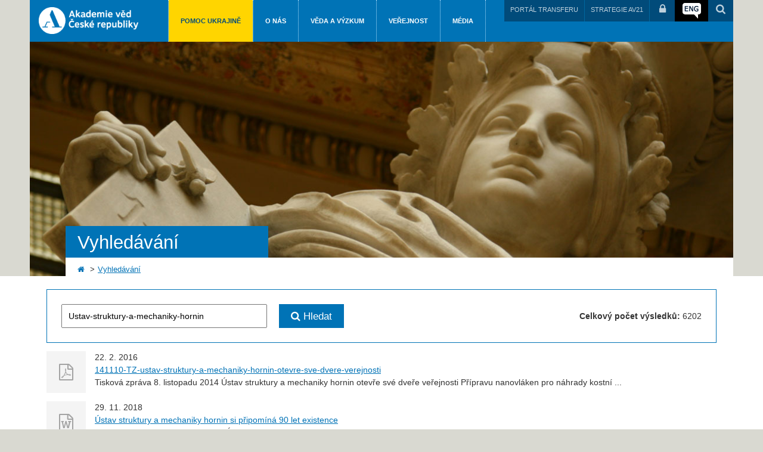

--- FILE ---
content_type: text/html;charset=UTF-8
request_url: https://www.avcr.cz/cs/vyhledavani/index.html?query=Ustav-struktury-a-mechaniky-hornin
body_size: 44658
content:
<!DOCTYPE html>
<html lang="cs" data-layout="normal">
<head>
    <meta charset="UTF-8">
    <meta http-equiv="X-UA-Compatible" content="IE=edge">
    <title>Vyhledávání - Akademie věd České republiky</title>
    <meta name="description" content="">
    <meta name="keywords" content="">
    <meta name="viewport" content="width=device-width, initial-scale=1">

    <link rel="shortcut icon" href="/favicon.ico"/>

    
<link rel="stylesheet" href="/export/system/modules/cz.nelasoft.opencms.avcr/resources/css/main.css" type="text/css" />
<link rel="stylesheet" href="/export/system/modules/cz.nelasoft.opencms.avcr/resources/css/owl.carousel.css" type="text/css" />
<link rel="stylesheet" href="/export/system/modules/cz.nelasoft.opencms.avcr/resources/css/custom.css" type="text/css" />
<link rel="stylesheet" href="/export/system/modules/cz.nelasoft.opencms.avcr/resources/css/owl.theme.css" type="text/css" />
<link rel="stylesheet" href="/export/system/modules/cz.nelasoft.opencms.avcr/resources/css/ukraine.css" type="text/css" />
<link rel="stylesheet" href="/export/system/modules/cz.nelasoft.opencms.avcr/resources/css/jeduvedu/jeduvedu.css" type="text/css" />
<link rel="stylesheet" href="/export/system/modules/cz.nelasoft.opencms.avcr/resources/css/jeduvedu/jeduveduCustom.css" type="text/css" /><link href="//netdna.bootstrapcdn.com/font-awesome/4.6.3/css/font-awesome.css" rel="stylesheet" type="text/css">
    <link href="/export/system/modules/cz.nelasoft.opencms.media/resources/build/mediaelementplayer.css"
          rel="stylesheet" type="text/css">


    <script src="//ajax.googleapis.com/ajax/libs/jquery/1.11.0/jquery.min.js"></script>
    <script>window.jQuery || document.write('<script src="/system/modules/cz.nelasoft.opencms.avcr/resources/js/jquery-1.11.0.min.js"><\/script>')</script>
    <script src="/system/modules/cz.nelasoft.opencms.avcr/resources/js/jquery-ui.min.js"></script>
    <script src="/export/system/modules/cz.nelasoft.opencms.media/resources/build/mediaelement-and-player.min.js"></script>

    <script src="/system/modules/cz.nelasoft.opencms.avcr/resources/js/modernizr.js"></script>
    <script src="/system/modules/cz.nelasoft.opencms.avcr/resources/js/owl.carousel.min.js"></script>
    <script src="/system/modules/cz.nelasoft.opencms.avcr/resources/js/dropdown.js"></script>
<!--    <script src="/system/modules/cz.nelasoft.opencms.avcr/resources/js/jquery.ui.datepicker-cs-CZ.min.js"></script>-->

    <!-- Jedu vědu markdown -> html -->
    <script>
                    var script = document.createElement('script');
                    script.defer = true;                    
                    script.dataset.domain = window.location.host; // Set script data-domain dynamically
                    script.src = "https://osw-analytics3.avcr.cz/js/plausible.manual.file-downloads.js";
                    script.setAttribute("file-types", "pdf,pps,xls,xlsx,doc,docx,txt,rtf,csv,exe,key,pps,ppt,pptx,7z,pkg,rar,gz,zip,avi,mov,mp4,mpeg,wmv,midi,mp3,wav,wma");
                    document.head.append(script);

                    window.plausible = window.plausible || function () {
                    (window.plausible.q = window.plausible.q || []).push(arguments)
                    }
                    // plausible('outAvcrNetwork');
                    </script>
                <script>
					  function prepareUrl(params) {
						const url = new URL(location.href)
						const queryParams = new URLSearchParams(location.search)
						let customUrl = url.protocol + "//" + url.hostname + url.pathname.replace(/\/$/, '')
						for (const paramName of params) {
						  const paramValue = queryParams.get(paramName)
						  if (paramValue) customUrl = customUrl + '/' + paramValue
						}
						return customUrl
					  }
					  plausible('pageview', { u: prepareUrl(["fromemail", "a", "id"]) + window.location.search })
					</script>
				<meta name="facebook-domain-verification" content="0a2yrjmuc46rodm7qmqdl6irx64ofx" />
</head>

<body class="">

<a name="top"></a>
<div class="page-special page-wrap section-color-primary">
    <div class="container-full">

        <div class="wrapper-header">
            <div class="header">

        <div class="header-base">
            <div class="logo">
		<a href="/cs/" title="Akademie věd České republiky">
			<img src="/export/system/modules/cz.nelasoft.opencms.avcr/resources/img/logo-cs.png_618290174.png" width="167" height="45" alt="Akademie věd České republiky" /></a>
	</div>

<div class="header-toggle">
                <button><i class="fa fa-bars"></i></button>
            </div>
        </div>

        <div class="header-navigation hide-mobile">
            <div class="header-menu">
                <ul>
<li class=""><a href="/cs/pomoc-ukrajine/">Pomoc Ukrajině</a></li>
<li class="menu-color-1"><a href="/cs/o-nas/">O nás</a></li>
<li class="menu-color-2"><a href="/cs/veda-a-vyzkum/">Věda a výzkum</a></li>
<li class="menu-color-3"><a href="/cs/pro-verejnost/">Veřejnost</a></li>
<li class="menu-color-4"><a href="/cs/pro-media/">Média</a></li>
</ul></div>
            <div class="header-group">
                
                <ul class="header-controls">
                    <li class="portal-transfer">
                        <a href="https://techtransfer.cas.cz/" target="_blank" title="PORTÁL TRANSFERU">PORTÁL TRANSFERU</a>
                            </li>
                    <li class="strategie-av21">
                        <a href="https://strategie.avcr.cz/" target="_blank" title="Strategie AV21">STRATEGIE AV21</a>
                            </li>
                    <li class="intranet"><a href="http://interni.avcr.cz/" target="_blank" title="Přihlášení do intranetu"><i class="fa fa-lock"></i></a></li>
                    <li class="language-switch">
                        <a href="/en/" title="English" class="language-eng"></a>
                            </li>
                    <li class="search-link">
                        <a href="/cs/vyhledavani/" title="Vyhledávání"><i class="fa fa-search"></i></a>
                    </li>
                </ul>
            </div>
        </div>
        <script>
        $(document).ready(function () {
            $(".header-toggle").click(function () {
                $(".header-navigation").toggleClass('hide-mobile');
            });
        });
        </script>
    </div>
    
</div>

        <div class="menu-section">                                                             
	<ul class="nav navbar-nav">

	</ul>

</div><!-- /collapse --><div class="wrapper-content">
            <div id="content">
                <div class="content-header">
                        <div class="content-background">
                            <div class="content-image">

	<img src="/export/system/modules/cz.nelasoft.opencms.avcr/resources/img/content-image/default.jpg_1987258066.jpg" alt="Zahlavi" class="img-responsive" /></div>

<div class="content-title">
                                    <h1>Vyhledávání</h1>
                                </div>
                                <div class="breadcrumb">
                                    <ul>
	<li><a href="/cs/"><i class="fa fa-home"></i></a></li>
	<li><a href="/cs/vyhledavani/">Vyhledávání</a></li>
		</ul></div>
                            </div>
                    </div>
                    <div class="content-body">
                    <div class="container">

                        <div class="row">
                            <div class="col-main col-tl-12 col-md-12 col-sm-12 col-xs-12">
                                        <div  id="maincontainer" class="2" ><div class="box search-page">

		<script src="/system/modules/cz.nelasoft.opencms.search/resources/js/jquery.pagination.js"></script>
		<script src="/system/modules/cz.nelasoft.opencms.search/resources/js/pagination.js"></script>

		<script type="text/javascript">
			var currentPage = 1;
			var lastPage = 1;
			var itemsPerPage = 0;
			var pageIndex = 0;
			var itemCount = 0;
			var itemLocale = "cs";
			var listCenterPath = "/system/modules/cz.nelasoft.opencms.search/elements/search-results.jsp";
			var listConfig = "/system/modules/cz.nelasoft.opencms.search/function/search.xml";
			var pageUri = "/cs/vyhledavani/index.html";
			var fmtPaginationPrev = "<";
			var fmtPaginationNext = ">";
		</script>

		<div class="box-body">

			<div class="filter">
				<form action="/cs/vyhledavani/index.html" method="GET" class="form-styled form-search">
					<div class="row row-nopad">
						<div class="grid-d-4 grid-tl-4 grid-t-12 grid-m-12">
							<input type="text" name="query" value="Ustav-struktury-a-mechaniky-hornin" placeholder="Zadejte výraz" />
						</div>
						<div class="grid-d-8 grid-tl-8 grid-t-12 grid-m-12">
							<button type="submit" class="button button-primary"><i class="fa fa-search"></i> Hledat</button>
							<div class="search-result-size"><strong>Celkový počet výsledků:</strong> 6202</div>
						</div>
					</div>
				</form>
			</div>

			<script type="text/javascript">
							$(document).ready(function() {
								itemsPerPage = 10;
								itemCount = 6202;
								collectorParam = '&q=(text:Ustav-struktury-a-mechaniky-hornin OR content:Ustav-struktury-a-mechaniky-hornin OR Keywords_prop:Ustav-struktury-a-mechaniky-hornin OR Keywords_prop_s:Ustav-struktury-a-mechaniky-hornin OR Title_prop:Ustav-struktury-a-mechaniky-hornin)&fq=parent-folders:"/sites/avcr.cz/"&fq=locale_prop:"cs"&fq=type:(containerpage OR binary)&sort=collector.priority_prop desc, score desc, lastmodified desc&fl=Title_prop cs_excerpt suffix lastmodified Keywords_prop Keywords_prop_s';
								initPagination();
							});
						</script>
					<div class="list">
						<div id="list_center_pages" class="list-items">
							<div id="list_center_page_1">
								<div class="boxbody_listentry item">
		<div class="item-image">
			<a href="/export/sites/avcr.cz/.content/galerie-souboru/tiskove-zpravy/old/141110-TZ-ustav-struktury-a-mechaniky-hornin-otevre-sve-dvere-verejnosti.pdf"><i class="fa fa-file-pdf-o" aria-hidden="true"></i></a>
		</div>
		<div class="item-date">22. 2. 2016</div>
		<div class="item-title">
			<a href="/export/sites/avcr.cz/.content/galerie-souboru/tiskove-zpravy/old/141110-TZ-ustav-struktury-a-mechaniky-hornin-otevre-sve-dvere-verejnosti.pdf">141110-TZ-ustav-struktury-a-mechaniky-hornin-otevre-sve-dvere-verejnosti</a>
		</div>
		<div class="item-teaser">Tisková zpráva 8. listopadu 2014 Ústav struktury a mechaniky hornin otevře své dveře veřejnosti Přípravu nanovláken pro náhrady kostní ...</div>
	</div>
<div class="boxbody_listentry item">
		<div class="item-image">
			<a href="/.content/galerie-souboru/tiskove-zpravy/2018/TZ_90_let_USMH.docx"><i class="fa fa-file-word-o" aria-hidden="true"></i></a>
		</div>
		<div class="item-date">29. 11. 2018</div>
		<div class="item-title">
			<a href="/.content/galerie-souboru/tiskove-zpravy/2018/TZ_90_let_USMH.docx">Ústav struktury a mechaniky hornin si připomíná 90 let existence</a>
		</div>
		<div class="item-teaser">Tisková zpráva 28. listopadu 2018 Ústav struktury a mechaniky hornin si připomíná 90 let existence Výzkumné pracoviště nacházející se v ...</div>
	</div>
<div class="boxbody_listentry item">
		<div class="item-image">
			<a href="/export/sites/avcr.cz/.content/galerie-souboru/tiskove-zpravy/2016/160412-tz-alphachron.pdf"><i class="fa fa-file-pdf-o" aria-hidden="true"></i></a>
		</div>
		<div class="item-date">12. 4. 2016</div>
		<div class="item-title">
			<a href="/export/sites/avcr.cz/.content/galerie-souboru/tiskove-zpravy/2016/160412-tz-alphachron.pdf">Ústav struktury a mechaniky hornin má novou laboratoř s unikátním přístrojem pro datování geologických procesů</a>
		</div>
		<div class="item-teaser">Tisková zpráva Praha, 12. dubna 2016 Ústav struktury a mechaniky hornin má novou laboratoř s unikátním přístrojem pro datování ...</div>
	</div>
<div class="boxbody_listentry item">
		<div class="item-image">
			<a href="/.content/galerie-souboru/tiskove-zpravy/2017/TZ_Seminar_seismika_19_9_2017.docx"><i class="fa fa-file-word-o" aria-hidden="true"></i></a>
		</div>
		<div class="item-date">19. 9. 2017</div>
		<div class="item-title">
			<a href="/.content/galerie-souboru/tiskove-zpravy/2017/TZ_Seminar_seismika_19_9_2017.docx">Vědci novými metodami zjistili, že se v Česku v minulosti opakovala zemětřesení silnější než dnes, podrobnosti ...</a>
		</div>
		<div class="item-teaser">Tisková zpráva 19. září 2017 Vědci novými metodami zjistili, že se v Česku v minulosti opakovala zemětřesení silnější než dnes, ...</div>
	</div>
<div class="boxbody_listentry item">
		<div class="item-image">
			<a href="/.content/galerie-souboru/tiskove-zpravy/2017/TZ-Seminar-IG_2017_06_06.docx"><i class="fa fa-file-word-o" aria-hidden="true"></i></a>
		</div>
		<div class="item-date">7. 6. 2017</div>
		<div class="item-title">
			<a href="/.content/galerie-souboru/tiskove-zpravy/2017/TZ-Seminar-IG_2017_06_06.docx">Odborníci představili metodiku pro přípravu a výstavbu liniových staveb v sesuvných územích</a>
		</div>
		<div class="item-teaser">Tisková zpráva 6. června 2017 Odborníci představili metodiku pro přípravu a výstavbu liniových staveb v sesuvných územích Odborníci na ...</div>
	</div>
<div class="boxbody_listentry item">
		<div class="item-image">
			<a href="/export/sites/avcr.cz/.content/galerie-souboru/tiskove-zpravy/2017/Konference-Sesuvy-podcenove-nebezpeci.pdf"><i class="fa fa-file-pdf-o" aria-hidden="true"></i></a>
		</div>
		<div class="item-date">14. 11. 2017</div>
		<div class="item-title">
			<a href="/export/sites/avcr.cz/.content/galerie-souboru/tiskove-zpravy/2017/Konference-Sesuvy-podcenove-nebezpeci.pdf">Konference Sesuvy - podceňové nebezpečí</a>
		</div>
		<div class="item-teaser">Tisková zpráva 14. listopadu 2017 Odborníci představí v Senátu problematiku nebezpečí svahových sesuvů Výsledky mezioborového výzkumu, ...</div>
	</div>
<div class="boxbody_listentry item">
		<div class="item-image">
			<a href="/.content/galerie-souboru/tiskove-zpravy/2018/TZ_2018_11_13_Seminarcentrumexcelence.docx"><i class="fa fa-file-word-o" aria-hidden="true"></i></a>
		</div>
		<div class="item-date">15. 11. 2018</div>
		<div class="item-title">
			<a href="/.content/galerie-souboru/tiskove-zpravy/2018/TZ_2018_11_13_Seminarcentrumexcelence.docx">Odborníci představí činnost světového centra pro výzkum rizik ze sesuvů</a>
		</div>
		<div class="item-teaser">Tisková zpráva 13. listopadu 2018 Odborníci představí činnost světového centra pro výzkum rizik ze sesuvů Činnost Celosvětového centra ...</div>
	</div>
<div class="boxbody_listentry item">
		<div class="item-image">
			<a href="/.content/galerie-souboru/tiskove-zpravy/2020/USMH-Databaze-sesuvu-NASA-3009.docx"><i class="fa fa-file-word-o" aria-hidden="true"></i></a>
		</div>
		<div class="item-date">30. 9. 2020</div>
		<div class="item-title">
			<a href="/.content/galerie-souboru/tiskove-zpravy/2020/USMH-Databaze-sesuvu-NASA-3009.docx">Víte o sesuvech ve svém okolí? Můžete přispět do celosvětové databáze NASA</a>
		</div>
		<div class="item-teaser">Tisková zpráva Praha 30. září 2020 Akademie věd ČR Národní 1009/3, 110 00 Praha 1 www.avcr. ...</div>
	</div>
<div class="boxbody_listentry item">
		<div class="item-image">
			<a href="/.content/galerie-souboru/tiskove-zpravy/2017/2017_31_5_TZ_Seminar-IG.docx"><i class="fa fa-file-word-o" aria-hidden="true"></i></a>
		</div>
		<div class="item-date">5. 6. 2017</div>
		<div class="item-title">
			<a href="/.content/galerie-souboru/tiskove-zpravy/2017/2017_31_5_TZ_Seminar-IG.docx">Odborníci představí metodiku výstavby liniových staveb v sesuvných územích, aby se neopakovaly problémy jako na ...</a>
		</div>
		<div class="item-teaser">Tisková zpráva 31. května 2017 Odborníci představí metodiku výstavby liniových staveb v sesuvných územích, aby se neopakovaly problémy ...</div>
	</div>
<div class="boxbody_listentry item">
		<div class="item-image">
			<a href="/.content/galerie-souboru/tiskove-zpravy/2018/2018_20_02_TZ_Brozura-Sesuvy.docx"><i class="fa fa-file-word-o" aria-hidden="true"></i></a>
		</div>
		<div class="item-date">26. 2. 2018</div>
		<div class="item-title">
			<a href="/.content/galerie-souboru/tiskove-zpravy/2018/2018_20_02_TZ_Brozura-Sesuvy.docx">Hrozby sesuvů a řícení skal přibližuje nová publikace</a>
		</div>
		<div class="item-teaser">Tisková zpráva 22. února 2018 Hrozby sesuvů a řícení skal přibližuje nová publikace Akademie věd České republiky Problematiku sesuvů a ...</div>
	</div>
</div>
						</div>
					</div>
				<div class="boxbody_listentry"><div id="pagination" class="pagination"></div></div>
			</div>
	</div>

</div></div>
                                </div>
                        </div>
                </div>


            </div>

            </div>
    </div>

    <div class="wrapper-footer">
        <div class="footer">
        <div class="firstline">
            <div class="social-icons-footer">
                <div class="social-icon-title">Kde nás najdete</div>
                <div>
<div class="social-icon facebook">
		  <a href="https://www.facebook.com/akademieved/?fref=ts" target="_blank" title="Facebook"><i class="fa fa-fb"><svg xmlns="http://www.w3.org/2000/svg" xml:space="preserve" width="30" height="30" version="1.1" style="shape-rendering:geometricPrecision; text-rendering:geometricPrecision; image-rendering:optimizeQuality; fill-rule:evenodd; clip-rule:evenodd"
		viewBox="0 0 34.69 29.88"
		 xmlns:xlink="http://www.w3.org/1999/xlink">
		 <defs>
		  <style type="text/css">
		   <![CDATA[
			.fil0 {fill:none}
			.fil1 {fill:#FEFEFE;fill-rule:nonzero}
		   ]]>
		  </style>
		 </defs>
		 <g id="Vrstva_x0020_1">
		  <metadata id="CorelCorpID_0Corel-Layer"/>
		  <rect class="fil0" x="-0" y="0.02" width="30" height="30"/>
		  <path class="fil1" d="M32.35 15.01c0,-8.25 -6.75,-15.01 -15.01,-15.01 -8.25,0 -15.01,6.75 -15.01,15.01 0,7.43 5.4,13.58 12.54,14.86l0.07 0c-0.01,0 0.01,-0.07 0,-0.07l0 -10.58 -3.75 0 0 -4.2 3.75 0 0 -3.3c0,-3.75 2.4,-5.85 5.85,-5.85 1.05,0 2.25,0.15 3.3,0.3l0 3.83 -1.95 0c-1.8,0 -2.25,0.9 -2.25,2.1l0 2.93 3.98 0 -0.67 4.2 -3.3 0c0,0.92 0,10.6 0,10.6l0 0.04c7.13,-1.28 12.46,-7.41 12.46,-14.84z"/>
		 </g>
		</svg></i></a>
</div>
   <div class="social-icon instagram">
		   <a href="https://www.instagram.com/akademievedcr/" target="_blank" title="Instagram"><i class="fa fa-inst"><svg xmlns="http://www.w3.org/2000/svg" xml:space="preserve" width="30" height="30" version="1.1" style="shape-rendering:geometricPrecision; text-rendering:geometricPrecision; image-rendering:optimizeQuality; fill-rule:evenodd; clip-rule:evenodd"
		viewBox="0 0 48.3 41.59"
		 xmlns:xlink="http://www.w3.org/1999/xlink">
		 <defs>
		  <style type="text/css">
		   <![CDATA[
			.fil0 {fill:none}
			.fil1 {fill:#FEFEFE;fill-rule:nonzero}
		   ]]>
		  </style>
		 </defs>
		 <g id="Vrstva_x0020_1">
		  <metadata id="CorelCorpID_0Corel-Layer"/>
		  <rect class="fil0" x="-0" width="30" height="30"/>
		  <path class="fil1" d="M24.15 0.34c-5.55,0 -6.25,0.02 -8.43,0.12 -2.18,0.1 -3.66,0.44 -4.96,0.95 -1.34,0.52 -2.48,1.22 -3.62,2.35 -1.14,1.14 -1.84,2.28 -2.36,3.62 -0.51,1.3 -0.85,2.79 -0.95,4.96 -0.1,2.18 -0.12,2.88 -0.12,8.43 0,5.55 0.02,6.24 0.12,8.42 0.1,2.18 0.45,3.66 0.95,4.96 0.53,1.34 1.22,2.48 2.36,3.62 1.14,1.14 2.28,1.84 3.62,2.36 1.3,0.5 2.79,0.85 4.96,0.95 2.18,0.1 2.88,0.12 8.43,0.12 5.55,0 6.25,-0.02 8.43,-0.12 2.18,-0.1 3.66,-0.44 4.96,-0.95 1.34,-0.53 2.48,-1.22 3.62,-2.36 1.14,-1.14 1.84,-2.28 2.36,-3.62 0.5,-1.3 0.85,-2.78 0.95,-4.96 0.1,-2.18 0.12,-2.88 0.12,-8.42 0,-5.55 -0.03,-6.25 -0.12,-8.43 -0.1,-2.17 -0.45,-3.66 -0.95,-4.96 -0.52,-1.34 -1.22,-2.48 -2.36,-3.62 -1.14,-1.14 -2.28,-1.83 -3.62,-2.35 -1.3,-0.51 -2.79,-0.85 -4.97,-0.95 -2.18,-0.1 -2.87,-0.12 -8.43,-0.12l0.01 0zm-1.83 3.68c0.54,0 1.15,0 1.83,0 5.46,0 6.11,0.02 8.26,0.12 1.99,0.09 3.07,0.42 3.8,0.71 0.96,0.37 1.63,0.81 2.35,1.52 0.72,0.72 1.16,1.4 1.53,2.35 0.28,0.72 0.61,1.8 0.71,3.79 0.1,2.15 0.12,2.8 0.12,8.25 0,5.45 -0.02,6.1 -0.12,8.25 -0.09,1.99 -0.42,3.07 -0.71,3.79 -0.37,0.96 -0.81,1.64 -1.53,2.35 -0.71,0.71 -1.39,1.15 -2.35,1.53 -0.72,0.28 -1.8,0.61 -3.8,0.71 -2.16,0.09 -2.8,0.12 -8.26,0.12 -5.46,0 -6.11,-0.02 -8.26,-0.12 -1.99,-0.09 -3.07,-0.43 -3.8,-0.71 -0.96,-0.37 -1.63,-0.82 -2.35,-1.53 -0.71,-0.72 -1.15,-1.39 -1.53,-2.35 -0.28,-0.72 -0.62,-1.8 -0.71,-3.79 -0.1,-2.16 -0.12,-2.8 -0.12,-8.26 0,-5.46 0.02,-6.1 0.12,-8.25 0.09,-1.99 0.43,-3.07 0.71,-3.8 0.37,-0.95 0.82,-1.63 1.53,-2.35 0.72,-0.72 1.4,-1.16 2.35,-1.53 0.72,-0.28 1.8,-0.61 3.8,-0.71 1.89,-0.09 2.62,-0.11 6.43,-0.12l0 0zm12.75 3.39c-1.36,0 -2.46,1.1 -2.46,2.45 0,1.35 1.1,2.45 2.46,2.45 1.35,0 2.45,-1.1 2.45,-2.45 0,-1.35 -1.1,-2.45 -2.45,-2.45zm-10.92 2.87c-5.8,0 -10.5,4.7 -10.5,10.49 0,5.79 4.7,10.49 10.5,10.49 5.8,0 10.5,-4.7 10.5,-10.49 0,-5.8 -4.7,-10.49 -10.5,-10.49zm0 3.68c3.76,0 6.82,3.05 6.82,6.81 0,3.76 -3.05,6.81 -6.82,6.81 -3.76,0 -6.82,-3.05 -6.82,-6.81 0,-3.76 3.05,-6.81 6.82,-6.81z"/>
		 </g>
		</svg></i></a>
</div>
  <div class="social-icon bluesky">
		  <a href="https://bsky.app/profile/akademievedcr.bsky.social" target="_blank" title="Bluesky"><i class="x-twitter"><svg xmlns="http://www.w3.org/2000/svg" xml:space="preserve" width="30" height="30" version="1.1" style="shape-rendering:geometricPrecision; text-rendering:geometricPrecision; image-rendering:optimizeQuality; fill-rule:evenodd; clip-rule:evenodd"
		viewBox="0 0 82.28 70.84"
		 xmlns:xlink="http://www.w3.org/1999/xlink">
		 <defs>
		  <style type="text/css">
		   <![CDATA[
			.fil0 {fill:none}
			.fil1 {fill:#FEFEFE;fill-rule:nonzero}
		   ]]>
		  </style>
		 </defs>
		 <g id="Vrstva_x0020_1">
		  <metadata id="CorelCorpID_0Corel-Layer"/>
		  <rect class="fil0" x="-0" width="30" height="30"/>
		  <path class="fil1" d="M18.35 4.77c9.23,6.93 19.15,20.96 22.79,28.5 3.64,-7.54 13.56,-21.58 22.79,-28.5 6.66,-5 17.44,-8.86 17.44,3.44 0,2.46 -1.41,20.64 -2.23,23.59 -2.88,10.26 -13.33,12.88 -22.64,11.3 16.27,2.77 20.41,11.94 11.47,21.11 -16.98,17.42 -24.4,-4.36 -26.31,-9.95 -0.34,-1.03 -0.51,-1.5 -0.51,-1.09 0,-0.41 -0.17,0.07 -0.52,1.09 -1.9,5.59 -9.32,27.37 -26.3,9.95 -8.94,-9.17 -4.8,-18.34 11.47,-21.11 -9.31,1.58 -19.78,-1.04 -22.64,-11.3 -0.83,-2.95 -2.23,-21.13 -2.23,-23.59 0,-12.3 10.78,-8.44 17.44,-3.44z"/>
		 </g>
		</svg></i></a>
</div>

    	
  <div class="social-icon youtube">
		  <a href="https://www.youtube.com/channel/UCnduFk5TNpVBcxgS8UZ-VdQ" target="_blank" title="YouTube"><i class="fa fa-yt"><svg xmlns="http://www.w3.org/2000/svg" xml:space="preserve" width="30" height="30" version="1.1" style="shape-rendering:geometricPrecision; text-rendering:geometricPrecision; image-rendering:optimizeQuality; fill-rule:evenodd; clip-rule:evenodd"
		viewBox="0 0 319.1 274.75"
		 xmlns:xlink="http://www.w3.org/1999/xlink">
		 <defs>
		  <style type="text/css">
		   <![CDATA[
			.fil0 {fill:none}
			.fil1 {fill:#FEFEFE;fill-rule:nonzero}
		   ]]>
		  </style>
		 </defs>
		 <g id="Vrstva_x0020_1">
		  <metadata id="CorelCorpID_0Corel-Layer"/>
		  <rect class="fil0" x="-0" width="30" height="30"/>
		  <path class="fil1" d="M312.5 132.87c0,-41.66 -6.06,-66.88 -6.06,-66.88 0,0 -1.9,-15.97 -13.79,-23.34 -17.13,-10.59 -65.16,-12.14 -138.44,-12.14 -73.26,0 -117.05,0 -131.29,11.67 -15.59,14.41 -16.19,73.91 -16.19,86.04 0,12.13 -2.11,71.31 11.66,94.03 14.27,23.56 56.85,21.66 114.18,21.66 57.33,0 99.06,0.02 99.06,0.02 0,0 35.1,-0.88 56.02,-8.96 20.93,-8.11 21.64,-37.13 21.64,-37.13 0,0 3.22,-23.32 3.22,-64.98zm-102.96 3.93l-80.06 45.88 0 -91.64 80.06 45.76z"/>
		 </g>
		</svg></i></a>
</div>

	<div class="social-icon linkedin">
	<a href="https://www.linkedin.com/company/11383453" target="_blank" title="LinkedIn"><i class="fa fa-lnk"><svg xmlns="http://www.w3.org/2000/svg" xml:space="preserve" width="30" height="30" version="1.1" style="shape-rendering:geometricPrecision; text-rendering:geometricPrecision; image-rendering:optimizeQuality; fill-rule:evenodd; clip-rule:evenodd"
		viewBox="0 0 175.17 150.83"
		 xmlns:xlink="http://www.w3.org/1999/xlink">
		 <defs>
		  <style type="text/css">
		   <![CDATA[
			.fil0 {fill:none}
			.fil1 {fill:#FEFEFE;fill-rule:nonzero}
		   ]]>
		  </style>
		 </defs>
		 <g id="Vrstva_x0020_1">
		  <metadata id="CorelCorpID_0Corel-Layer"/>
		  <rect class="fil0" x="-0" width="30" height="30"/>
		  <g id="_2186609873504">
		   <path class="fil1" d="M162.05 149.75c-10.69,-0.01 -21.35,0 -32.02,0 -0.06,-17.58 0.11,-35.16 -0.07,-52.74 -0.4,-7.12 -1.1,-15.6 -7.34,-20.14 -7.06,-4.24 -17.45,-2.32 -22.08,4.65 -4.96,6.75 -5.38,15.44 -5.77,23.5 -0.09,14.91 -0.01,29.81 -0.04,44.73l-29.7 0c-0.37,-33.27 0.79,-66.57 -0.86,-99.81 10.14,0.03 20.31,0.01 30.48,0.01 0,4.55 0.03,9.1 -0.05,13.66 4.46,-7.15 11.2,-13.19 19.59,-15.1 12.54,-2.85 27.39,-1.28 36.93,8.15 8.28,8.39 10.66,20.67 10.91,32.04 0.06,20.35 -0.01,40.7 0.03,61.05z"/>
		   <path class="fil1" d="M39.3 35.22c-8.44,4.52 -20.78,2.02 -25.02,-7.11 -5.6,-10.15 0.13,-25.12 12.17,-26.85 6.97,-1.34 15.03,1.07 18.91,7.34 5.59,8.5 3.34,21.78 -6.07,26.61z"/>
		   <path class="fil1" d="M45.55 149.75c-10.15,0 -20.34,-0.01 -30.48,0 -0.06,-33.36 -0.01,-66.7 -0.03,-100.06 10.17,-0.02 20.35,-0.02 30.52,0 -0.06,33.35 -0.02,66.7 -0.02,100.06z"/>
		  </g>
		 </g>
		</svg>
		</i></a>
</div>
<div class="social-icon rss">
		<a href="https://open.spotify.com/show/0KHidApbjYg8NLMIVAHeV5" target="_blank" title="Spotify"><i class="fa fa-rs"><svg xmlns="http://www.w3.org/2000/svg" xml:space="preserve" width="30" height="30" version="1.1" style="shape-rendering:geometricPrecision; text-rendering:geometricPrecision; image-rendering:optimizeQuality; fill-rule:evenodd; clip-rule:evenodd"
		viewBox="0 0 71.83 61.85"
		 xmlns:xlink="http://www.w3.org/1999/xlink">
		 <defs>
		  <style type="text/css">
		   <![CDATA[
			.fil0 {fill:none}
			.fil1 {fill:#FEFEFE;fill-rule:nonzero}
		   ]]>
		  </style>
		 </defs>
		 <g id="Vrstva_x0020_1">
		  <metadata id="CorelCorpID_0Corel-Layer"/>
		  <rect class="fil0" x="-0" width="30" height="30"/>
		  <path class="fil1" d="M36.39 0c-16.99,0 -30.76,13.77 -30.76,30.76 0,16.99 13.77,30.76 30.76,30.76 16.99,0 30.76,-13.77 30.76,-30.76 0,-16.99 -13.77,-30.76 -30.76,-30.76zm14.11 44.37c-0.55,0.9 -1.73,1.19 -2.64,0.63 -7.22,-4.42 -16.32,-5.41 -27.02,-2.97 -1.04,0.24 -2.06,-0.41 -2.29,-1.44 -0.24,-1.03 0.41,-2.05 1.44,-2.29 11.72,-2.68 21.77,-1.52 29.88,3.43 0.91,0.55 1.19,1.73 0.63,2.64zm3.76 -8.38c-0.69,1.13 -2.17,1.49 -3.29,0.79 -8.27,-5.08 -20.88,-6.55 -30.65,-3.58 -1.27,0.38 -2.61,-0.33 -3,-1.6 -0.38,-1.27 0.34,-2.6 1.6,-2.99 11.17,-3.39 25.06,-1.75 34.56,4.09 1.12,0.69 1.48,2.17 0.78,3.29zm0.33 -8.72c-9.92,-5.89 -26.27,-6.43 -35.74,-3.55 -1.52,0.46 -3.13,-0.4 -3.59,-1.92 -0.46,-1.52 0.4,-3.13 1.92,-3.59 10.86,-3.3 28.93,-2.66 40.34,4.11 1.37,0.81 1.82,2.58 1.01,3.95 -0.81,1.37 -2.58,1.81 -3.94,1z"/>
		 </g>
		</svg></i></a>
</div>
</div></div>
              <div id="newsletter_wr">
  
    <div id="form" class="registrace_form">
    
		<h3><a href="/cs/pro-verejnost/newsletter" style="color:#fff;">A / Newsletter</a></h3>

		<form method="post" action="https://sscavcr.ecomailapp.cz/public/subscribe/12/04d9c95424b2f28aaece6f953bb0e4aa" id="nwl_form">
		  <div class="sk_col2">
			  <div>
				<input type="email" placeholder="Newsletter na Váš e-mail" name="email" id="email" maxlength="90"/>
				<a href="/cs/pro-verejnost/zpracovani-osobnich-udaju-newslettery" style="color:#fff;font-size:0.8em;text-decoration:none;">zpracování osobních údajů</a>
			  </div>
			  <div class="skoleni_btn" onclick="document.getElementById('nwl_form').submit();">CHCI ODEBÍRAT</div>
		  </div>
		  	

		</form>	

    </div>
    
  </div>

<style type="text/css">
.skoleni_btn:hover {background-color:#fff!important; color: #0073b6 !important;}
</style>


</div>
        <div class="footer-nav">
            <div class="footer-nav-col">
                    <div class="footer-nav-title"><a href="/cs/pomoc-ukrajine/">Pomoc Ukrajině</a></div>
                    <ul>
		<li><a href="/cs/pomoc-ukrajine/povoleni-k-pobytu-viza/" >Povolení  k pobytu – víza</a></li>
		<li><a href="/cs/pomoc-ukrajine/dalsi-formy-pomoci/" >Další formy pomoci</a></li>
		<li><a href="/cs/pomoc-ukrajine/jak-jsme-pomohli/" >Jak jsme pomohli</a></li>
		</ul>
</div>
            <div class="footer-nav-col">
                    <div class="footer-nav-title"><a href="/cs/o-nas/">O nás</a></div>
                    <ul>
		<li><a href="/cs/o-nas/poslani/" >Poslání</a></li>
		<li><a href="/cs/o-nas/struktura/" >Struktura</a></li>
		<li><a href="/cs/o-nas/oceneni/" >Ocenění</a></li>
		<li><a href="/cs/o-nas/historie/" >Historie</a></li>
		<li><a href="/cs/o-nas/pravni-predpisy/" >Právní předpisy</a></li>
		<li><a href="/cs/o-nas/informace-ze-zakona/" >Informace ze zákona</a></li>
		<li><a href="/cs/o-nas/vyrocni-zprava/" >Výroční zpráva</a></li>
		<li><a href="/cs/o-nas/hodnoceni/" >Hodnocení</a></li>
		<li><a href="/cs/o-nas/kariera/" >Kariéra</a></li>
		<li><a href="/cs/o-nas/kontakt/" >Kontakt</a></li>
		<li><a href="/cs/o-nas/Z-Akademie/" >A / Z Akademie</a></li>
		</ul>
</div>
            <div class="footer-nav-col">
                    <div class="footer-nav-title"><a href="/cs/veda-a-vyzkum/">Věda a výzkum</a></div>
                    <ul>
		<li><a href="/cs/veda-a-vyzkum/podpora-vyzkumu/" >Podpora výzkumu</a></li>
		<li><a href="/cs/veda-a-vyzkum/vedecky-titul-dsc./" >Vědecký titul DSc.</a></li>
		<li><a href="/cs/veda-a-vyzkum/spoluprace/" >Spolupráce</a></li>
		<li><a href="/cs/veda-a-vyzkum/transfer-technologii/" >Transfer technologií</a></li>
		<li><a href="/cs/veda-a-vyzkum/mezinarodni-vztahy/" >Mezinárodní vztahy</a></li>
		<li><a href="/cs/veda-a-vyzkum/vzdelavani/" >Vzdělávání</a></li>
		<li><a href="/cs/veda-a-vyzkum/vedecke-spolecnosti/" >Vědecké společnosti</a></li>
		<li><a href="/cs/veda-a-vyzkum/znalecka-cinnost/" >Znalecká činnost</a></li>
		<li><a href="/cs/veda-a-vyzkum/partnerstvi/" >Partnerství</a></li>
		<li><a href="/cs/veda-a-vyzkum/veda-pro-tvorbu-politik/" >Věda pro tvorbu politik</a></li>
		</ul>
</div>
            <div class="footer-nav-col">
                    <div class="footer-nav-title"><a href="/cs/pro-verejnost/">Veřejnost</a></div>
                    <ul>
		<li><a href="/cs/pro-verejnost/akce-pro-verejnost/" >Akce pro veřejnost</a></li>
		<li><a href="/cs/pro-verejnost/vystavy/" >Výstavy</a></li>
		<li><a href="/cs/pro-verejnost/casopisy/" >Časopisy</a></li>
		<li><a href="/cs/pro-verejnost/podcasty/" >Podcasty</a></li>
		<li><a href="/cs/pro-verejnost/kdo-jsme/" >Videotvorba</a></li>
		<li><a href="/cs/pro-verejnost/vyukova-videa/" >NEZkreslená věda</a></li>
		<li><a href="/cs/pro-verejnost/kurzy-pro-pedagogy/" >Kurzy pro pedagogy</a></li>
		<li><a href="/cs/pro-verejnost/staze-pro-studenty/" >Stáže pro studenty</a></li>
		<li><a href="/cs/pro-verejnost/obcanska-veda/" >Občanská věda</a></li>
		<li><a href="/cs/pro-verejnost/jedu-vedu/" >Jedu vědu</a></li>
		<li><a href="/cs/pro-verejnost/Interaktivni-mapa-AV-CR/" >Interaktivní mapa AV ČR</a></li>
		<li><a href="/cs/pro-verejnost/kontakty/" >Kontakty</a></li>
		</ul>
</div>
            <div class="footer-nav-col">
                    <div class="footer-nav-title"><a href="/cs/pro-media/">Média</a></div>
                    <ul>
		<li><a href="/cs/pro-media/tiskove-zpravy/" >Tiskové zprávy</a></li>
		<li><a href="/cs/pro-media/seznam-expertu/" >Seznam expertů</a></li>
		<li><a href="/cs/pro-media/fotogalerie-video/" >Fotobanka, video</a></li>
		<li><a href="/cs/pro-media/logo-av-cr/" >Logo AV ČR</a></li>
		<li><a href="/cs/pro-media/publikace-ke-stazeni/" >Publikace ke stažení</a></li>
		<li><a href="/cs/pro-media/kontakty-pro-media/" >Kontakty pro média</a></li>
		</ul>
</div>
            <div class="footer-nav-col">
                <div class="footer-nav-title">Rychlé odkazy</div>
                <ul>
   <li><a href="/cs/o-nas/struktura/pracoviste-av/">Pracoviště AV ČR</a></li>
      <li><a href="http://ziva.avcr.cz/">Časopis Živa</a></li>
      <li><a href="https://www.lib.cas.cz/">Knihovna AV ČR</a></li>
      <li><a href="http://academia.cz/">Nakladatelství Academia</a></li>
      <li><a href="/cs/pro-verejnost/akce-pro-verejnost/Tyden-Akademie-ved-CR/">Týden Akademie věd ČR</a></li>
      <li><a href="http://www.otevrena-veda.cz/">Otevřená věda</a></li>
      <li><a href="http://rezervace.ssc.cas.cz/">Rezervace konferenčních sálů AV ČR</a></li>
      <li><a href="/cs/pro-verejnost/akce-pro-verejnost/veletrh-vedy/">Veletrh vědy</a></li>
      </ul></div>
        </div>
        <div class="logo">
		<a href="/cs/" title="Akademie věd České republiky">
			<img src="/export/system/modules/cz.nelasoft.opencms.avcr/resources/img/logo-cs.png_618290174.png" width="167" height="45" alt="Akademie věd České republiky" /></a>
	</div>

<div class="footer-quote">Národní 3, 110 00 Praha 1, Tel.: +420 221 403 111, E-mail: <a href="mailto:info@cas.cz">info@cas.cz</a></div>
        <div class="footer-quote"><a href="http://www.avcr.cz/cs/pravni-ujednani/">Část obsahu šířena pod licencí Creative commons</a></div>

    </div>

</div>

    <div class="wrapper-servicemenu">
        <div class="service-menu">
		<div class="copyright">© Středisko společných činností AV ČR, v. v. i.</div>
		<ul>
			<li><a href="/cs/mapa-stranek/">Mapa stránek</a></li>
				<li><a href="/cs/pravni-ujednani/">Licenční ujednání</a></li>
				<li><a href="/cs/o-nas/informace-ze-zakona/?openList=5">Cookies</a></li>
				<li><a href="/cs/prohlaseni-o-pristupnosti/">Prohlášení o přístupnosti</a></li>
				<li><a href="/cs/o-nas/zpracovani-osobnich-udaju/">Zpracování osobních údajů</a></li>
				<li><a href="mailto:webmaster@cas.cz" >Webmaster</a></li>
		</ul>
	</div>

</div>
    <div class="social-icons">
            <div>
<div class="social-icon facebook">
		  <a href="https://www.facebook.com/akademieved/?fref=ts" target="_blank" title="Facebook"><i class="fa fa-fb"><svg xmlns="http://www.w3.org/2000/svg" xml:space="preserve" width="30" height="30" version="1.1" style="shape-rendering:geometricPrecision; text-rendering:geometricPrecision; image-rendering:optimizeQuality; fill-rule:evenodd; clip-rule:evenodd"
		viewBox="0 0 34.69 29.88"
		 xmlns:xlink="http://www.w3.org/1999/xlink">
		 <defs>
		  <style type="text/css">
		   <![CDATA[
			.fil0 {fill:none}
			.fil1 {fill:#FEFEFE;fill-rule:nonzero}
		   ]]>
		  </style>
		 </defs>
		 <g id="Vrstva_x0020_1">
		  <metadata id="CorelCorpID_0Corel-Layer"/>
		  <rect class="fil0" x="-0" y="0.02" width="30" height="30"/>
		  <path class="fil1" d="M32.35 15.01c0,-8.25 -6.75,-15.01 -15.01,-15.01 -8.25,0 -15.01,6.75 -15.01,15.01 0,7.43 5.4,13.58 12.54,14.86l0.07 0c-0.01,0 0.01,-0.07 0,-0.07l0 -10.58 -3.75 0 0 -4.2 3.75 0 0 -3.3c0,-3.75 2.4,-5.85 5.85,-5.85 1.05,0 2.25,0.15 3.3,0.3l0 3.83 -1.95 0c-1.8,0 -2.25,0.9 -2.25,2.1l0 2.93 3.98 0 -0.67 4.2 -3.3 0c0,0.92 0,10.6 0,10.6l0 0.04c7.13,-1.28 12.46,-7.41 12.46,-14.84z"/>
		 </g>
		</svg></i></a>
</div>
   <div class="social-icon instagram">
		   <a href="https://www.instagram.com/akademievedcr/" target="_blank" title="Instagram"><i class="fa fa-inst"><svg xmlns="http://www.w3.org/2000/svg" xml:space="preserve" width="30" height="30" version="1.1" style="shape-rendering:geometricPrecision; text-rendering:geometricPrecision; image-rendering:optimizeQuality; fill-rule:evenodd; clip-rule:evenodd"
		viewBox="0 0 48.3 41.59"
		 xmlns:xlink="http://www.w3.org/1999/xlink">
		 <defs>
		  <style type="text/css">
		   <![CDATA[
			.fil0 {fill:none}
			.fil1 {fill:#FEFEFE;fill-rule:nonzero}
		   ]]>
		  </style>
		 </defs>
		 <g id="Vrstva_x0020_1">
		  <metadata id="CorelCorpID_0Corel-Layer"/>
		  <rect class="fil0" x="-0" width="30" height="30"/>
		  <path class="fil1" d="M24.15 0.34c-5.55,0 -6.25,0.02 -8.43,0.12 -2.18,0.1 -3.66,0.44 -4.96,0.95 -1.34,0.52 -2.48,1.22 -3.62,2.35 -1.14,1.14 -1.84,2.28 -2.36,3.62 -0.51,1.3 -0.85,2.79 -0.95,4.96 -0.1,2.18 -0.12,2.88 -0.12,8.43 0,5.55 0.02,6.24 0.12,8.42 0.1,2.18 0.45,3.66 0.95,4.96 0.53,1.34 1.22,2.48 2.36,3.62 1.14,1.14 2.28,1.84 3.62,2.36 1.3,0.5 2.79,0.85 4.96,0.95 2.18,0.1 2.88,0.12 8.43,0.12 5.55,0 6.25,-0.02 8.43,-0.12 2.18,-0.1 3.66,-0.44 4.96,-0.95 1.34,-0.53 2.48,-1.22 3.62,-2.36 1.14,-1.14 1.84,-2.28 2.36,-3.62 0.5,-1.3 0.85,-2.78 0.95,-4.96 0.1,-2.18 0.12,-2.88 0.12,-8.42 0,-5.55 -0.03,-6.25 -0.12,-8.43 -0.1,-2.17 -0.45,-3.66 -0.95,-4.96 -0.52,-1.34 -1.22,-2.48 -2.36,-3.62 -1.14,-1.14 -2.28,-1.83 -3.62,-2.35 -1.3,-0.51 -2.79,-0.85 -4.97,-0.95 -2.18,-0.1 -2.87,-0.12 -8.43,-0.12l0.01 0zm-1.83 3.68c0.54,0 1.15,0 1.83,0 5.46,0 6.11,0.02 8.26,0.12 1.99,0.09 3.07,0.42 3.8,0.71 0.96,0.37 1.63,0.81 2.35,1.52 0.72,0.72 1.16,1.4 1.53,2.35 0.28,0.72 0.61,1.8 0.71,3.79 0.1,2.15 0.12,2.8 0.12,8.25 0,5.45 -0.02,6.1 -0.12,8.25 -0.09,1.99 -0.42,3.07 -0.71,3.79 -0.37,0.96 -0.81,1.64 -1.53,2.35 -0.71,0.71 -1.39,1.15 -2.35,1.53 -0.72,0.28 -1.8,0.61 -3.8,0.71 -2.16,0.09 -2.8,0.12 -8.26,0.12 -5.46,0 -6.11,-0.02 -8.26,-0.12 -1.99,-0.09 -3.07,-0.43 -3.8,-0.71 -0.96,-0.37 -1.63,-0.82 -2.35,-1.53 -0.71,-0.72 -1.15,-1.39 -1.53,-2.35 -0.28,-0.72 -0.62,-1.8 -0.71,-3.79 -0.1,-2.16 -0.12,-2.8 -0.12,-8.26 0,-5.46 0.02,-6.1 0.12,-8.25 0.09,-1.99 0.43,-3.07 0.71,-3.8 0.37,-0.95 0.82,-1.63 1.53,-2.35 0.72,-0.72 1.4,-1.16 2.35,-1.53 0.72,-0.28 1.8,-0.61 3.8,-0.71 1.89,-0.09 2.62,-0.11 6.43,-0.12l0 0zm12.75 3.39c-1.36,0 -2.46,1.1 -2.46,2.45 0,1.35 1.1,2.45 2.46,2.45 1.35,0 2.45,-1.1 2.45,-2.45 0,-1.35 -1.1,-2.45 -2.45,-2.45zm-10.92 2.87c-5.8,0 -10.5,4.7 -10.5,10.49 0,5.79 4.7,10.49 10.5,10.49 5.8,0 10.5,-4.7 10.5,-10.49 0,-5.8 -4.7,-10.49 -10.5,-10.49zm0 3.68c3.76,0 6.82,3.05 6.82,6.81 0,3.76 -3.05,6.81 -6.82,6.81 -3.76,0 -6.82,-3.05 -6.82,-6.81 0,-3.76 3.05,-6.81 6.82,-6.81z"/>
		 </g>
		</svg></i></a>
</div>
  <div class="social-icon bluesky">
		  <a href="https://bsky.app/profile/akademievedcr.bsky.social" target="_blank" title="Bluesky"><i class="x-twitter"><svg xmlns="http://www.w3.org/2000/svg" xml:space="preserve" width="30" height="30" version="1.1" style="shape-rendering:geometricPrecision; text-rendering:geometricPrecision; image-rendering:optimizeQuality; fill-rule:evenodd; clip-rule:evenodd"
		viewBox="0 0 82.28 70.84"
		 xmlns:xlink="http://www.w3.org/1999/xlink">
		 <defs>
		  <style type="text/css">
		   <![CDATA[
			.fil0 {fill:none}
			.fil1 {fill:#FEFEFE;fill-rule:nonzero}
		   ]]>
		  </style>
		 </defs>
		 <g id="Vrstva_x0020_1">
		  <metadata id="CorelCorpID_0Corel-Layer"/>
		  <rect class="fil0" x="-0" width="30" height="30"/>
		  <path class="fil1" d="M18.35 4.77c9.23,6.93 19.15,20.96 22.79,28.5 3.64,-7.54 13.56,-21.58 22.79,-28.5 6.66,-5 17.44,-8.86 17.44,3.44 0,2.46 -1.41,20.64 -2.23,23.59 -2.88,10.26 -13.33,12.88 -22.64,11.3 16.27,2.77 20.41,11.94 11.47,21.11 -16.98,17.42 -24.4,-4.36 -26.31,-9.95 -0.34,-1.03 -0.51,-1.5 -0.51,-1.09 0,-0.41 -0.17,0.07 -0.52,1.09 -1.9,5.59 -9.32,27.37 -26.3,9.95 -8.94,-9.17 -4.8,-18.34 11.47,-21.11 -9.31,1.58 -19.78,-1.04 -22.64,-11.3 -0.83,-2.95 -2.23,-21.13 -2.23,-23.59 0,-12.3 10.78,-8.44 17.44,-3.44z"/>
		 </g>
		</svg></i></a>
</div>

    	
  <div class="social-icon youtube">
		  <a href="https://www.youtube.com/channel/UCnduFk5TNpVBcxgS8UZ-VdQ" target="_blank" title="YouTube"><i class="fa fa-yt"><svg xmlns="http://www.w3.org/2000/svg" xml:space="preserve" width="30" height="30" version="1.1" style="shape-rendering:geometricPrecision; text-rendering:geometricPrecision; image-rendering:optimizeQuality; fill-rule:evenodd; clip-rule:evenodd"
		viewBox="0 0 319.1 274.75"
		 xmlns:xlink="http://www.w3.org/1999/xlink">
		 <defs>
		  <style type="text/css">
		   <![CDATA[
			.fil0 {fill:none}
			.fil1 {fill:#FEFEFE;fill-rule:nonzero}
		   ]]>
		  </style>
		 </defs>
		 <g id="Vrstva_x0020_1">
		  <metadata id="CorelCorpID_0Corel-Layer"/>
		  <rect class="fil0" x="-0" width="30" height="30"/>
		  <path class="fil1" d="M312.5 132.87c0,-41.66 -6.06,-66.88 -6.06,-66.88 0,0 -1.9,-15.97 -13.79,-23.34 -17.13,-10.59 -65.16,-12.14 -138.44,-12.14 -73.26,0 -117.05,0 -131.29,11.67 -15.59,14.41 -16.19,73.91 -16.19,86.04 0,12.13 -2.11,71.31 11.66,94.03 14.27,23.56 56.85,21.66 114.18,21.66 57.33,0 99.06,0.02 99.06,0.02 0,0 35.1,-0.88 56.02,-8.96 20.93,-8.11 21.64,-37.13 21.64,-37.13 0,0 3.22,-23.32 3.22,-64.98zm-102.96 3.93l-80.06 45.88 0 -91.64 80.06 45.76z"/>
		 </g>
		</svg></i></a>
</div>

	<div class="social-icon linkedin">
	<a href="https://www.linkedin.com/company/11383453" target="_blank" title="LinkedIn"><i class="fa fa-lnk"><svg xmlns="http://www.w3.org/2000/svg" xml:space="preserve" width="30" height="30" version="1.1" style="shape-rendering:geometricPrecision; text-rendering:geometricPrecision; image-rendering:optimizeQuality; fill-rule:evenodd; clip-rule:evenodd"
		viewBox="0 0 175.17 150.83"
		 xmlns:xlink="http://www.w3.org/1999/xlink">
		 <defs>
		  <style type="text/css">
		   <![CDATA[
			.fil0 {fill:none}
			.fil1 {fill:#FEFEFE;fill-rule:nonzero}
		   ]]>
		  </style>
		 </defs>
		 <g id="Vrstva_x0020_1">
		  <metadata id="CorelCorpID_0Corel-Layer"/>
		  <rect class="fil0" x="-0" width="30" height="30"/>
		  <g id="_2186609873504">
		   <path class="fil1" d="M162.05 149.75c-10.69,-0.01 -21.35,0 -32.02,0 -0.06,-17.58 0.11,-35.16 -0.07,-52.74 -0.4,-7.12 -1.1,-15.6 -7.34,-20.14 -7.06,-4.24 -17.45,-2.32 -22.08,4.65 -4.96,6.75 -5.38,15.44 -5.77,23.5 -0.09,14.91 -0.01,29.81 -0.04,44.73l-29.7 0c-0.37,-33.27 0.79,-66.57 -0.86,-99.81 10.14,0.03 20.31,0.01 30.48,0.01 0,4.55 0.03,9.1 -0.05,13.66 4.46,-7.15 11.2,-13.19 19.59,-15.1 12.54,-2.85 27.39,-1.28 36.93,8.15 8.28,8.39 10.66,20.67 10.91,32.04 0.06,20.35 -0.01,40.7 0.03,61.05z"/>
		   <path class="fil1" d="M39.3 35.22c-8.44,4.52 -20.78,2.02 -25.02,-7.11 -5.6,-10.15 0.13,-25.12 12.17,-26.85 6.97,-1.34 15.03,1.07 18.91,7.34 5.59,8.5 3.34,21.78 -6.07,26.61z"/>
		   <path class="fil1" d="M45.55 149.75c-10.15,0 -20.34,-0.01 -30.48,0 -0.06,-33.36 -0.01,-66.7 -0.03,-100.06 10.17,-0.02 20.35,-0.02 30.52,0 -0.06,33.35 -0.02,66.7 -0.02,100.06z"/>
		  </g>
		 </g>
		</svg>
		</i></a>
</div>
<div class="social-icon rss">
		<a href="https://open.spotify.com/show/0KHidApbjYg8NLMIVAHeV5" target="_blank" title="Spotify"><i class="fa fa-rs"><svg xmlns="http://www.w3.org/2000/svg" xml:space="preserve" width="30" height="30" version="1.1" style="shape-rendering:geometricPrecision; text-rendering:geometricPrecision; image-rendering:optimizeQuality; fill-rule:evenodd; clip-rule:evenodd"
		viewBox="0 0 71.83 61.85"
		 xmlns:xlink="http://www.w3.org/1999/xlink">
		 <defs>
		  <style type="text/css">
		   <![CDATA[
			.fil0 {fill:none}
			.fil1 {fill:#FEFEFE;fill-rule:nonzero}
		   ]]>
		  </style>
		 </defs>
		 <g id="Vrstva_x0020_1">
		  <metadata id="CorelCorpID_0Corel-Layer"/>
		  <rect class="fil0" x="-0" width="30" height="30"/>
		  <path class="fil1" d="M36.39 0c-16.99,0 -30.76,13.77 -30.76,30.76 0,16.99 13.77,30.76 30.76,30.76 16.99,0 30.76,-13.77 30.76,-30.76 0,-16.99 -13.77,-30.76 -30.76,-30.76zm14.11 44.37c-0.55,0.9 -1.73,1.19 -2.64,0.63 -7.22,-4.42 -16.32,-5.41 -27.02,-2.97 -1.04,0.24 -2.06,-0.41 -2.29,-1.44 -0.24,-1.03 0.41,-2.05 1.44,-2.29 11.72,-2.68 21.77,-1.52 29.88,3.43 0.91,0.55 1.19,1.73 0.63,2.64zm3.76 -8.38c-0.69,1.13 -2.17,1.49 -3.29,0.79 -8.27,-5.08 -20.88,-6.55 -30.65,-3.58 -1.27,0.38 -2.61,-0.33 -3,-1.6 -0.38,-1.27 0.34,-2.6 1.6,-2.99 11.17,-3.39 25.06,-1.75 34.56,4.09 1.12,0.69 1.48,2.17 0.78,3.29zm0.33 -8.72c-9.92,-5.89 -26.27,-6.43 -35.74,-3.55 -1.52,0.46 -3.13,-0.4 -3.59,-1.92 -0.46,-1.52 0.4,-3.13 1.92,-3.59 10.86,-3.3 28.93,-2.66 40.34,4.11 1.37,0.81 1.82,2.58 1.01,3.95 -0.81,1.37 -2.58,1.81 -3.94,1z"/>
		 </g>
		</svg></i></a>
</div>
</div></div>
    </div>


<!-- google analytics -->
    <script async src="https://www.googletagmanager.com/gtag/js?id=G-ETQEE59TKV"></script>

        <script>
        function setAnalytics()
        { 
          window.dataLayer = window.dataLayer || [];
          function gtag(){dataLayer.push(arguments);}
          gtag('js', new Date());
          gtag('config', 'G-ETQEE59TKV', { 'anonymize_ip': true });
        }
        </script>
    <script defer
        src="/system/modules/cz.osw.opencms.types/elements/cookies/cookieconsent.js"></script>
<script defer
        src="/system/modules/cz.nelasoft.opencms.avcr/resources/js/cookieconsent-init.js"></script>

</body>
</html>

--- FILE ---
content_type: application/x-javascript;charset=UTF-8
request_url: https://www.avcr.cz/system/modules/cz.nelasoft.opencms.search/resources/js/pagination.js
body_size: 1330
content:
function pageselectCallback(page_id, jq) {
	loadListPage(page_id + 1);
	return false;
}
   
function initPagination() {
	// Create pagination element
	$("#pagination").pagination(itemCount, {
		num_edge_entries: 1,
		num_display_entries: 3,
		prev_text: fmtPaginationPrev,
		next_text: fmtPaginationNext,
		items_per_page: itemsPerPage,
		callback: pageselectCallback
	   	});

}

function loadListPage(page) {
	lastPage = currentPage;
	currentPage = page;
	if (lastPage != currentPage) {
		if ($('#list_center_page_' + page).length == 0 ) {
			$.get(listCenterPath, { pageUri: pageUri, __locale: itemLocale, page: currentPage, pageIndex: currentPage, listConfig: listConfig, itemsPerPage: itemsPerPage, collectorParam: collectorParam}, function(data){ loadListPage2(data); });
		} else {
			switchPage();
		}
	}
}

function loadListPage2(data) {
	var singlePage = '<div id="list_center_page_' + currentPage + '" style="display: none;"></div>';
	$('#list_center_pages').append(singlePage);
	var divNode = document.getElementById('list_center_page_' + currentPage);
	divNode.innerHTML = data;
	switchPage();
}

function afterFadeOut() {
	$('#list_center_page_' + lastPage).hide();
	$('#list_center_page_' + currentPage).fadeIn('fast');
}

function switchPage() {
	$('#list_center_page_' + lastPage).fadeOut('fast', afterFadeOut);
}